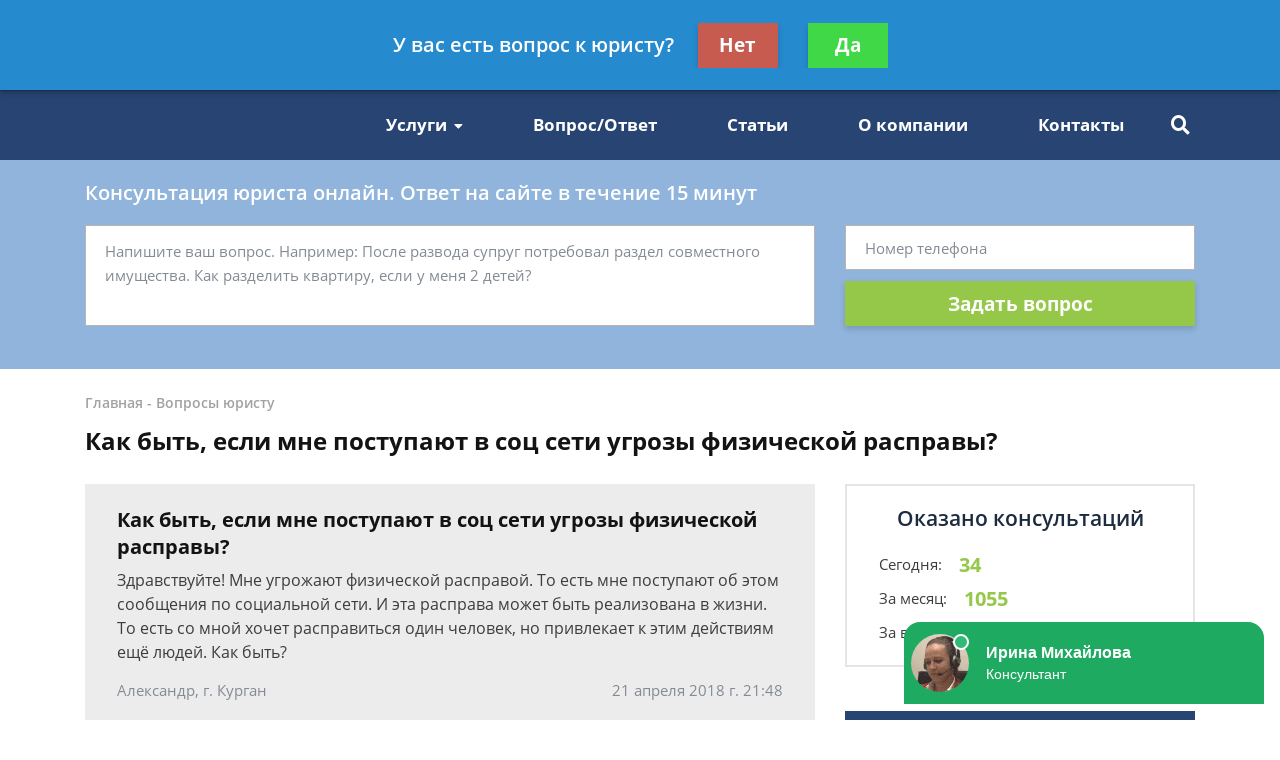

--- FILE ---
content_type: text/html; charset=utf-8
request_url: https://www.google.com/recaptcha/api2/aframe
body_size: 265
content:
<!DOCTYPE HTML><html><head><meta http-equiv="content-type" content="text/html; charset=UTF-8"></head><body><script nonce="sWoCrUly2m066KgnMeb40Q">/** Anti-fraud and anti-abuse applications only. See google.com/recaptcha */ try{var clients={'sodar':'https://pagead2.googlesyndication.com/pagead/sodar?'};window.addEventListener("message",function(a){try{if(a.source===window.parent){var b=JSON.parse(a.data);var c=clients[b['id']];if(c){var d=document.createElement('img');d.src=c+b['params']+'&rc='+(localStorage.getItem("rc::a")?sessionStorage.getItem("rc::b"):"");window.document.body.appendChild(d);sessionStorage.setItem("rc::e",parseInt(sessionStorage.getItem("rc::e")||0)+1);localStorage.setItem("rc::h",'1769687405224');}}}catch(b){}});window.parent.postMessage("_grecaptcha_ready", "*");}catch(b){}</script></body></html>